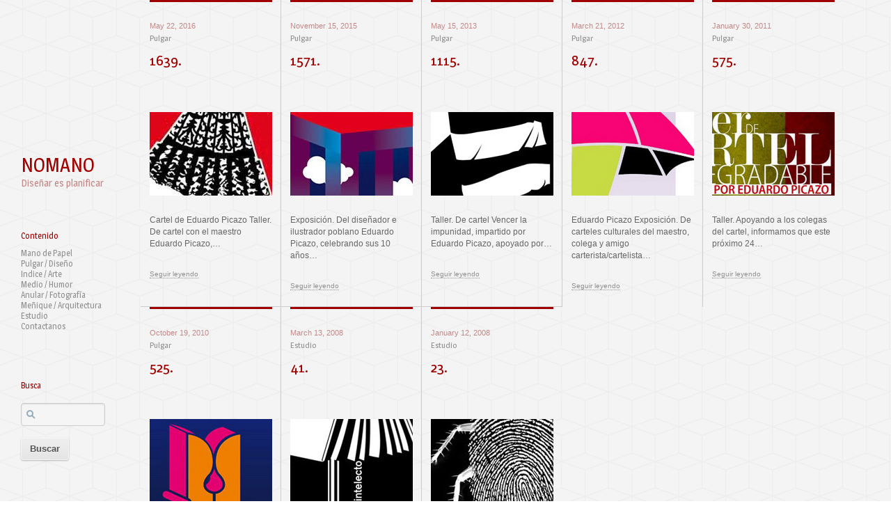

--- FILE ---
content_type: text/html; charset=UTF-8
request_url: http://www.manodepapel.com/blog/?tag=eduardo-picazo
body_size: 8259
content:
<!DOCTYPE HTML>
<html>
<script>
  (function(i,s,o,g,r,a,m){i['GoogleAnalyticsObject']=r;i[r]=i[r]||function(){
  (i[r].q=i[r].q||[]).push(arguments)},i[r].l=1*new Date();a=s.createElement(o),
  m=s.getElementsByTagName(o)[0];a.async=1;a.src=g;m.parentNode.insertBefore(a,m)
  })(window,document,'script','//www.google-analytics.com/analytics.js','ga');

  ga('create', 'UA-47019723-1', 'manodepapel.com');
  ga('send', 'pageview');

</script>
<head>
	<!--[if ie]><meta http-equiv="X-UA-Compatible" content="IE=edge,chrome=1"><![endif]-->
	<meta charset="UTF-8">
	<meta name="description" content="">  
	<meta name="keywords" content="" />
	<meta name="author" content="Galgario">  
	<meta name="viewport" content="width=device-width, initial-scale=1">
	<title>NOMANO | Diseñar es planificar  &raquo; Eduardo Picazo</title>
	<link rel="profile" href="http://gmpg.org/xfn/11" />
	
	<!-- Favicon -->
		<link rel="shortcut icon" href="http://www.manodepapel.com/blog/wp-content/uploads/2013/06/faviconmanodepapelcopy.png" />
		<link rel="apple-touch-icon-precomposed" href="http://www.manodepapel.com/blog/wp-content/themes/gridone/apple-touch-icon.png" />
	
	<!-- Stylesheets -->
	<link rel="stylesheet" href="http://www.manodepapel.com/blog/wp-content/themes/gridone/style.css" type="text/css" media="screen" />
	<link rel="stylesheet" href="http://www.manodepapel.com/blog/wp-content/themes/gridone/themes/blue-independent.css" type="text/css" media="screen" />
	<link rel="stylesheet" href="http://www.manodepapel.com/blog/wp-content/themes/gridone/styles/isotope.css" type="text/css" media="screen" />
	<link rel="stylesheet" href="http://www.manodepapel.com/blog/wp-content/themes/gridone/styles/fonts.php?first=magra&amp;second=helvetica" type="text/css" media="screen" />
	
	<!-- RSS & Pingbacks -->
	<link rel="alternate" type="application/rss+xml" title="NOMANO RSS Feed" href="http://www.manodepapel.com/blog/?feed=rss2" />
	<link rel="pingback" href="http://www.manodepapel.com/blog/xmlrpc.php" />
	
	<script type="text/javascript">
		var templateDir = "http://www.manodepapel.com/blog/wp-content/themes/gridone/themes/blue-independent";
	</script>
	
	<meta name='robots' content='max-image-preview:large' />
<link rel='dns-prefetch' href='//platform-api.sharethis.com' />
<link rel="alternate" type="application/rss+xml" title="NOMANO &raquo; Eduardo Picazo Tag Feed" href="http://www.manodepapel.com/blog/?feed=rss2&#038;tag=eduardo-picazo" />
<style id='wp-img-auto-sizes-contain-inline-css' type='text/css'>
img:is([sizes=auto i],[sizes^="auto," i]){contain-intrinsic-size:3000px 1500px}
/*# sourceURL=wp-img-auto-sizes-contain-inline-css */
</style>
<style id='wp-emoji-styles-inline-css' type='text/css'>

	img.wp-smiley, img.emoji {
		display: inline !important;
		border: none !important;
		box-shadow: none !important;
		height: 1em !important;
		width: 1em !important;
		margin: 0 0.07em !important;
		vertical-align: -0.1em !important;
		background: none !important;
		padding: 0 !important;
	}
/*# sourceURL=wp-emoji-styles-inline-css */
</style>
<style id='wp-block-library-inline-css' type='text/css'>
:root{--wp-block-synced-color:#7a00df;--wp-block-synced-color--rgb:122,0,223;--wp-bound-block-color:var(--wp-block-synced-color);--wp-editor-canvas-background:#ddd;--wp-admin-theme-color:#007cba;--wp-admin-theme-color--rgb:0,124,186;--wp-admin-theme-color-darker-10:#006ba1;--wp-admin-theme-color-darker-10--rgb:0,107,160.5;--wp-admin-theme-color-darker-20:#005a87;--wp-admin-theme-color-darker-20--rgb:0,90,135;--wp-admin-border-width-focus:2px}@media (min-resolution:192dpi){:root{--wp-admin-border-width-focus:1.5px}}.wp-element-button{cursor:pointer}:root .has-very-light-gray-background-color{background-color:#eee}:root .has-very-dark-gray-background-color{background-color:#313131}:root .has-very-light-gray-color{color:#eee}:root .has-very-dark-gray-color{color:#313131}:root .has-vivid-green-cyan-to-vivid-cyan-blue-gradient-background{background:linear-gradient(135deg,#00d084,#0693e3)}:root .has-purple-crush-gradient-background{background:linear-gradient(135deg,#34e2e4,#4721fb 50%,#ab1dfe)}:root .has-hazy-dawn-gradient-background{background:linear-gradient(135deg,#faaca8,#dad0ec)}:root .has-subdued-olive-gradient-background{background:linear-gradient(135deg,#fafae1,#67a671)}:root .has-atomic-cream-gradient-background{background:linear-gradient(135deg,#fdd79a,#004a59)}:root .has-nightshade-gradient-background{background:linear-gradient(135deg,#330968,#31cdcf)}:root .has-midnight-gradient-background{background:linear-gradient(135deg,#020381,#2874fc)}:root{--wp--preset--font-size--normal:16px;--wp--preset--font-size--huge:42px}.has-regular-font-size{font-size:1em}.has-larger-font-size{font-size:2.625em}.has-normal-font-size{font-size:var(--wp--preset--font-size--normal)}.has-huge-font-size{font-size:var(--wp--preset--font-size--huge)}.has-text-align-center{text-align:center}.has-text-align-left{text-align:left}.has-text-align-right{text-align:right}.has-fit-text{white-space:nowrap!important}#end-resizable-editor-section{display:none}.aligncenter{clear:both}.items-justified-left{justify-content:flex-start}.items-justified-center{justify-content:center}.items-justified-right{justify-content:flex-end}.items-justified-space-between{justify-content:space-between}.screen-reader-text{border:0;clip-path:inset(50%);height:1px;margin:-1px;overflow:hidden;padding:0;position:absolute;width:1px;word-wrap:normal!important}.screen-reader-text:focus{background-color:#ddd;clip-path:none;color:#444;display:block;font-size:1em;height:auto;left:5px;line-height:normal;padding:15px 23px 14px;text-decoration:none;top:5px;width:auto;z-index:100000}html :where(.has-border-color){border-style:solid}html :where([style*=border-top-color]){border-top-style:solid}html :where([style*=border-right-color]){border-right-style:solid}html :where([style*=border-bottom-color]){border-bottom-style:solid}html :where([style*=border-left-color]){border-left-style:solid}html :where([style*=border-width]){border-style:solid}html :where([style*=border-top-width]){border-top-style:solid}html :where([style*=border-right-width]){border-right-style:solid}html :where([style*=border-bottom-width]){border-bottom-style:solid}html :where([style*=border-left-width]){border-left-style:solid}html :where(img[class*=wp-image-]){height:auto;max-width:100%}:where(figure){margin:0 0 1em}html :where(.is-position-sticky){--wp-admin--admin-bar--position-offset:var(--wp-admin--admin-bar--height,0px)}@media screen and (max-width:600px){html :where(.is-position-sticky){--wp-admin--admin-bar--position-offset:0px}}

/*# sourceURL=wp-block-library-inline-css */
</style><style id='global-styles-inline-css' type='text/css'>
:root{--wp--preset--aspect-ratio--square: 1;--wp--preset--aspect-ratio--4-3: 4/3;--wp--preset--aspect-ratio--3-4: 3/4;--wp--preset--aspect-ratio--3-2: 3/2;--wp--preset--aspect-ratio--2-3: 2/3;--wp--preset--aspect-ratio--16-9: 16/9;--wp--preset--aspect-ratio--9-16: 9/16;--wp--preset--color--black: #000000;--wp--preset--color--cyan-bluish-gray: #abb8c3;--wp--preset--color--white: #ffffff;--wp--preset--color--pale-pink: #f78da7;--wp--preset--color--vivid-red: #cf2e2e;--wp--preset--color--luminous-vivid-orange: #ff6900;--wp--preset--color--luminous-vivid-amber: #fcb900;--wp--preset--color--light-green-cyan: #7bdcb5;--wp--preset--color--vivid-green-cyan: #00d084;--wp--preset--color--pale-cyan-blue: #8ed1fc;--wp--preset--color--vivid-cyan-blue: #0693e3;--wp--preset--color--vivid-purple: #9b51e0;--wp--preset--gradient--vivid-cyan-blue-to-vivid-purple: linear-gradient(135deg,rgb(6,147,227) 0%,rgb(155,81,224) 100%);--wp--preset--gradient--light-green-cyan-to-vivid-green-cyan: linear-gradient(135deg,rgb(122,220,180) 0%,rgb(0,208,130) 100%);--wp--preset--gradient--luminous-vivid-amber-to-luminous-vivid-orange: linear-gradient(135deg,rgb(252,185,0) 0%,rgb(255,105,0) 100%);--wp--preset--gradient--luminous-vivid-orange-to-vivid-red: linear-gradient(135deg,rgb(255,105,0) 0%,rgb(207,46,46) 100%);--wp--preset--gradient--very-light-gray-to-cyan-bluish-gray: linear-gradient(135deg,rgb(238,238,238) 0%,rgb(169,184,195) 100%);--wp--preset--gradient--cool-to-warm-spectrum: linear-gradient(135deg,rgb(74,234,220) 0%,rgb(151,120,209) 20%,rgb(207,42,186) 40%,rgb(238,44,130) 60%,rgb(251,105,98) 80%,rgb(254,248,76) 100%);--wp--preset--gradient--blush-light-purple: linear-gradient(135deg,rgb(255,206,236) 0%,rgb(152,150,240) 100%);--wp--preset--gradient--blush-bordeaux: linear-gradient(135deg,rgb(254,205,165) 0%,rgb(254,45,45) 50%,rgb(107,0,62) 100%);--wp--preset--gradient--luminous-dusk: linear-gradient(135deg,rgb(255,203,112) 0%,rgb(199,81,192) 50%,rgb(65,88,208) 100%);--wp--preset--gradient--pale-ocean: linear-gradient(135deg,rgb(255,245,203) 0%,rgb(182,227,212) 50%,rgb(51,167,181) 100%);--wp--preset--gradient--electric-grass: linear-gradient(135deg,rgb(202,248,128) 0%,rgb(113,206,126) 100%);--wp--preset--gradient--midnight: linear-gradient(135deg,rgb(2,3,129) 0%,rgb(40,116,252) 100%);--wp--preset--font-size--small: 13px;--wp--preset--font-size--medium: 20px;--wp--preset--font-size--large: 36px;--wp--preset--font-size--x-large: 42px;--wp--preset--spacing--20: 0.44rem;--wp--preset--spacing--30: 0.67rem;--wp--preset--spacing--40: 1rem;--wp--preset--spacing--50: 1.5rem;--wp--preset--spacing--60: 2.25rem;--wp--preset--spacing--70: 3.38rem;--wp--preset--spacing--80: 5.06rem;--wp--preset--shadow--natural: 6px 6px 9px rgba(0, 0, 0, 0.2);--wp--preset--shadow--deep: 12px 12px 50px rgba(0, 0, 0, 0.4);--wp--preset--shadow--sharp: 6px 6px 0px rgba(0, 0, 0, 0.2);--wp--preset--shadow--outlined: 6px 6px 0px -3px rgb(255, 255, 255), 6px 6px rgb(0, 0, 0);--wp--preset--shadow--crisp: 6px 6px 0px rgb(0, 0, 0);}:where(.is-layout-flex){gap: 0.5em;}:where(.is-layout-grid){gap: 0.5em;}body .is-layout-flex{display: flex;}.is-layout-flex{flex-wrap: wrap;align-items: center;}.is-layout-flex > :is(*, div){margin: 0;}body .is-layout-grid{display: grid;}.is-layout-grid > :is(*, div){margin: 0;}:where(.wp-block-columns.is-layout-flex){gap: 2em;}:where(.wp-block-columns.is-layout-grid){gap: 2em;}:where(.wp-block-post-template.is-layout-flex){gap: 1.25em;}:where(.wp-block-post-template.is-layout-grid){gap: 1.25em;}.has-black-color{color: var(--wp--preset--color--black) !important;}.has-cyan-bluish-gray-color{color: var(--wp--preset--color--cyan-bluish-gray) !important;}.has-white-color{color: var(--wp--preset--color--white) !important;}.has-pale-pink-color{color: var(--wp--preset--color--pale-pink) !important;}.has-vivid-red-color{color: var(--wp--preset--color--vivid-red) !important;}.has-luminous-vivid-orange-color{color: var(--wp--preset--color--luminous-vivid-orange) !important;}.has-luminous-vivid-amber-color{color: var(--wp--preset--color--luminous-vivid-amber) !important;}.has-light-green-cyan-color{color: var(--wp--preset--color--light-green-cyan) !important;}.has-vivid-green-cyan-color{color: var(--wp--preset--color--vivid-green-cyan) !important;}.has-pale-cyan-blue-color{color: var(--wp--preset--color--pale-cyan-blue) !important;}.has-vivid-cyan-blue-color{color: var(--wp--preset--color--vivid-cyan-blue) !important;}.has-vivid-purple-color{color: var(--wp--preset--color--vivid-purple) !important;}.has-black-background-color{background-color: var(--wp--preset--color--black) !important;}.has-cyan-bluish-gray-background-color{background-color: var(--wp--preset--color--cyan-bluish-gray) !important;}.has-white-background-color{background-color: var(--wp--preset--color--white) !important;}.has-pale-pink-background-color{background-color: var(--wp--preset--color--pale-pink) !important;}.has-vivid-red-background-color{background-color: var(--wp--preset--color--vivid-red) !important;}.has-luminous-vivid-orange-background-color{background-color: var(--wp--preset--color--luminous-vivid-orange) !important;}.has-luminous-vivid-amber-background-color{background-color: var(--wp--preset--color--luminous-vivid-amber) !important;}.has-light-green-cyan-background-color{background-color: var(--wp--preset--color--light-green-cyan) !important;}.has-vivid-green-cyan-background-color{background-color: var(--wp--preset--color--vivid-green-cyan) !important;}.has-pale-cyan-blue-background-color{background-color: var(--wp--preset--color--pale-cyan-blue) !important;}.has-vivid-cyan-blue-background-color{background-color: var(--wp--preset--color--vivid-cyan-blue) !important;}.has-vivid-purple-background-color{background-color: var(--wp--preset--color--vivid-purple) !important;}.has-black-border-color{border-color: var(--wp--preset--color--black) !important;}.has-cyan-bluish-gray-border-color{border-color: var(--wp--preset--color--cyan-bluish-gray) !important;}.has-white-border-color{border-color: var(--wp--preset--color--white) !important;}.has-pale-pink-border-color{border-color: var(--wp--preset--color--pale-pink) !important;}.has-vivid-red-border-color{border-color: var(--wp--preset--color--vivid-red) !important;}.has-luminous-vivid-orange-border-color{border-color: var(--wp--preset--color--luminous-vivid-orange) !important;}.has-luminous-vivid-amber-border-color{border-color: var(--wp--preset--color--luminous-vivid-amber) !important;}.has-light-green-cyan-border-color{border-color: var(--wp--preset--color--light-green-cyan) !important;}.has-vivid-green-cyan-border-color{border-color: var(--wp--preset--color--vivid-green-cyan) !important;}.has-pale-cyan-blue-border-color{border-color: var(--wp--preset--color--pale-cyan-blue) !important;}.has-vivid-cyan-blue-border-color{border-color: var(--wp--preset--color--vivid-cyan-blue) !important;}.has-vivid-purple-border-color{border-color: var(--wp--preset--color--vivid-purple) !important;}.has-vivid-cyan-blue-to-vivid-purple-gradient-background{background: var(--wp--preset--gradient--vivid-cyan-blue-to-vivid-purple) !important;}.has-light-green-cyan-to-vivid-green-cyan-gradient-background{background: var(--wp--preset--gradient--light-green-cyan-to-vivid-green-cyan) !important;}.has-luminous-vivid-amber-to-luminous-vivid-orange-gradient-background{background: var(--wp--preset--gradient--luminous-vivid-amber-to-luminous-vivid-orange) !important;}.has-luminous-vivid-orange-to-vivid-red-gradient-background{background: var(--wp--preset--gradient--luminous-vivid-orange-to-vivid-red) !important;}.has-very-light-gray-to-cyan-bluish-gray-gradient-background{background: var(--wp--preset--gradient--very-light-gray-to-cyan-bluish-gray) !important;}.has-cool-to-warm-spectrum-gradient-background{background: var(--wp--preset--gradient--cool-to-warm-spectrum) !important;}.has-blush-light-purple-gradient-background{background: var(--wp--preset--gradient--blush-light-purple) !important;}.has-blush-bordeaux-gradient-background{background: var(--wp--preset--gradient--blush-bordeaux) !important;}.has-luminous-dusk-gradient-background{background: var(--wp--preset--gradient--luminous-dusk) !important;}.has-pale-ocean-gradient-background{background: var(--wp--preset--gradient--pale-ocean) !important;}.has-electric-grass-gradient-background{background: var(--wp--preset--gradient--electric-grass) !important;}.has-midnight-gradient-background{background: var(--wp--preset--gradient--midnight) !important;}.has-small-font-size{font-size: var(--wp--preset--font-size--small) !important;}.has-medium-font-size{font-size: var(--wp--preset--font-size--medium) !important;}.has-large-font-size{font-size: var(--wp--preset--font-size--large) !important;}.has-x-large-font-size{font-size: var(--wp--preset--font-size--x-large) !important;}
/*# sourceURL=global-styles-inline-css */
</style>

<style id='classic-theme-styles-inline-css' type='text/css'>
/*! This file is auto-generated */
.wp-block-button__link{color:#fff;background-color:#32373c;border-radius:9999px;box-shadow:none;text-decoration:none;padding:calc(.667em + 2px) calc(1.333em + 2px);font-size:1.125em}.wp-block-file__button{background:#32373c;color:#fff;text-decoration:none}
/*# sourceURL=/wp-includes/css/classic-themes.min.css */
</style>
<link rel='stylesheet' id='contact-form-7-css' href='http://www.manodepapel.com/blog/wp-content/plugins/contact-form-7/includes/css/styles.css?ver=6.1.4' type='text/css' media='all' />
<script type="text/javascript" src="http://www.manodepapel.com/blog/wp-includes/js/jquery/jquery.min.js?ver=3.7.1" id="jquery-core-js"></script>
<script type="text/javascript" src="http://www.manodepapel.com/blog/wp-includes/js/jquery/jquery-migrate.min.js?ver=3.4.1" id="jquery-migrate-js"></script>
<script type="text/javascript" src="http://www.manodepapel.com/blog/wp-content/themes/gridone/include/jquery.galgario.js?ver=6.9" id="galgario-js"></script>
<script type="text/javascript" src="http://www.manodepapel.com/blog/wp-content/themes/gridone/include/jquery.isotope.min.js?ver=6.9" id="isotope-js"></script>
<script type="text/javascript" src="http://www.manodepapel.com/blog/wp-content/themes/gridone/include/jquery.slides.min.js?ver=6.9" id="slides-js"></script>
<script type="text/javascript" src="http://www.manodepapel.com/blog/wp-content/themes/gridone/include/jquery.grayscale.js?ver=6.9" id="grayscale-js"></script>
<script type="text/javascript" src="http://www.manodepapel.com/blog/wp-content/themes/gridone/include/jquery.bgpos.js?ver=6.9" id="bgposition-js"></script>
<script type="text/javascript" src="http://www.manodepapel.com/blog/wp-content/themes/gridone/include/jquery.ui.totop.js?ver=6.9" id="totop-js"></script>
<script type="text/javascript" src="http://www.manodepapel.com/blog/wp-content/themes/gridone/include/jquery.validate.min.js?ver=6.9" id="validate-js"></script>
<script type="text/javascript" src="//platform-api.sharethis.com/js/sharethis.js#source=googleanalytics-wordpress#product=ga&amp;property=6091a025ccbbe50012c02af8" id="googleanalytics-platform-sharethis-js"></script>
<link rel="https://api.w.org/" href="http://www.manodepapel.com/blog/index.php?rest_route=/" /><link rel="alternate" title="JSON" type="application/json" href="http://www.manodepapel.com/blog/index.php?rest_route=/wp/v2/tags/47" /><link rel="EditURI" type="application/rsd+xml" title="RSD" href="http://www.manodepapel.com/blog/xmlrpc.php?rsd" />
<meta name="generator" content="WordPress 6.9" />
<script type="text/javascript" src="http://www.manodepapel.com/blog/wp-content/plugins/si-captcha-for-wordpress/captcha/si_captcha.js?ver=1769077710"></script>
<!-- begin SI CAPTCHA Anti-Spam - login/register form style -->
<style type="text/css">
.si_captcha_small { width:175px; height:45px; padding-top:10px; padding-bottom:10px; }
.si_captcha_large { width:250px; height:60px; padding-top:10px; padding-bottom:10px; }
img#si_image_com { border-style:none; margin:0; padding-right:5px; float:left; }
img#si_image_reg { border-style:none; margin:0; padding-right:5px; float:left; }
img#si_image_log { border-style:none; margin:0; padding-right:5px; float:left; }
img#si_image_side_login { border-style:none; margin:0; padding-right:5px; float:left; }
img#si_image_checkout { border-style:none; margin:0; padding-right:5px; float:left; }
img#si_image_jetpack { border-style:none; margin:0; padding-right:5px; float:left; }
img#si_image_bbpress_topic { border-style:none; margin:0; padding-right:5px; float:left; }
.si_captcha_refresh { border-style:none; margin:0; vertical-align:bottom; }
div#si_captcha_input { display:block; padding-top:15px; padding-bottom:5px; }
label#si_captcha_code_label { margin:0; }
input#si_captcha_code_input { width:65px; }
p#si_captcha_code_p { clear: left; padding-top:10px; }
.si-captcha-jetpack-error { color:#DC3232; }
</style>
<!-- end SI CAPTCHA Anti-Spam - login/register form style -->
	
	<!--[if lt IE 9]>
	<script src="http://css3-mediaqueries-js.googlecode.com/svn/trunk/css3-mediaqueries.js"></script>
	<![endif]-->
	
	
</head>
<body class="archive tag tag-eduardo-picazo tag-47 wp-theme-gridone" id="static">
<div class="sidebar-left">
	<a href="http://www.manodepapel.com/blog" title="NOMANO" id="logo-link">
		NOMANO	</a>
	<h2>Diseñar es planificar</h2>
	<h4>Contenido</h4>
	<a href="#" title="Contenido" class="sidebar-menu-icon"></a>
	<div class="sidebar-menu"><ul id="menu-contenido" class="menu"><li id="menu-item-5988" class="menu-item menu-item-type-post_type menu-item-object-page menu-item-home menu-item-5988"><a href="http://www.manodepapel.com/blog/">Mano de Papel</a></li>
<li id="menu-item-5989" class="menu-item menu-item-type-taxonomy menu-item-object-category menu-item-5989"><a href="http://www.manodepapel.com/blog/?cat=1">Pulgar / Diseño</a></li>
<li id="menu-item-5990" class="menu-item menu-item-type-taxonomy menu-item-object-category menu-item-5990"><a href="http://www.manodepapel.com/blog/?cat=3">Indice / Arte</a></li>
<li id="menu-item-5992" class="menu-item menu-item-type-taxonomy menu-item-object-category menu-item-5992"><a href="http://www.manodepapel.com/blog/?cat=4">Medio / Humor</a></li>
<li id="menu-item-5993" class="menu-item menu-item-type-taxonomy menu-item-object-category menu-item-5993"><a href="http://www.manodepapel.com/blog/?cat=5">Anular / Fotografía</a></li>
<li id="menu-item-5994" class="menu-item menu-item-type-taxonomy menu-item-object-category menu-item-5994"><a href="http://www.manodepapel.com/blog/?cat=6">Meñique / Arquitectura</a></li>
<li id="menu-item-8610" class="menu-item menu-item-type-taxonomy menu-item-object-category menu-item-8610"><a href="http://www.manodepapel.com/blog/?cat=7">Estudio</a></li>
<li id="menu-item-5987" class="menu-item menu-item-type-post_type menu-item-object-page menu-item-5987"><a href="http://www.manodepapel.com/blog/?page_id=1836">Contactanos</a></li>
</ul></div>	<h4>Busca</h4>
 	<div class="widget_search-left">
 		<form role="search" method="get" id="searchform" action="http://www.manodepapel.com/blog/" >
		<input type="text" value="" name="s" id="s" />
		<input type="submit" id="searchsubmit" value="Buscar" />
		</form>
	</div> 
		<ul id="social"><li><a href="http://www.facebook.com/pages/Estudio-Mano-de-Papel/107987745935987" title="facebook" target="_blank" id="facebook-link"></a></li><li><a href="http://www.flickr.com/photos/manos_si_2/" title="flickr" target="_blank" id="flickr-link"></a></li><li><a href="http://twitter.com/#!/SantiagoSolisM" title="twitter" target="_blank" id="twitter-link"></a></li></ul>	<div class="footer">
		&copy; Copyright 2026 <a href="http://www.manodepapel.com/blog">NOMANO</a>.
	</div>
</div><div id="main" class="hfeed">
	<div id="post-11502" class="glg_item post-11502 post type-post status-publish format-standard has-post-thumbnail hentry category-diseno tag-cartel tag-diseno-2 tag-eduardo-picazo tag-trazo-lab">
	<span class="date">May 22, 2016</span>
 	<span class="categories">
 	<a href="http://www.manodepapel.com/blog/?cat=1" rel="category">Pulgar</a> 	</span>
 	 	<h1 class="entry-title"><a href="http://www.manodepapel.com/blog/?p=11502" title="1639." rel="bookmark">1639.</a></h1>
 	<span class="thumb">
 	 	<a href="http://www.manodepapel.com/blog/?p=11502" title="1639." rel="bookmark">
	<img src="http://www.manodepapel.com/blog/wp-content/plugins/lazy-load/images/1x1.trans.gif" data-lazy-src="http://www.manodepapel.com/blog/wp-content/uploads/2016/05/picazo22-176x120.jpg" width="176" height="120" class="attachment-blog size-blog wp-post-image" alt decoding="async"><noscript><img width="176" height="120" src="http://www.manodepapel.com/blog/wp-content/uploads/2016/05/picazo22-176x120.jpg" class="attachment-blog size-blog wp-post-image" alt="" decoding="async" /></noscript>	</a>
		</span>
	<p>Cartel de Eduardo Picazo Taller. De cartel con el maestro Eduardo Picazo,&#8230;</p>
<p><a href="http://www.manodepapel.com/blog/?p=11502" class="more">Seguir leyendo</a></p>
	 </div><div id="post-11122" class="glg_item post-11122 post type-post status-publish format-standard has-post-thumbnail hentry category-diseno tag-cartel tag-diseno-2 tag-eduardo-picazo">
	<span class="date">November 15, 2015</span>
 	<span class="categories">
 	<a href="http://www.manodepapel.com/blog/?cat=1" rel="category">Pulgar</a> 	</span>
 	 	<h1 class="entry-title"><a href="http://www.manodepapel.com/blog/?p=11122" title="1571." rel="bookmark">1571.</a></h1>
 	<span class="thumb">
 	 	<a href="http://www.manodepapel.com/blog/?p=11122" title="1571." rel="bookmark">
	<img src="http://www.manodepapel.com/blog/wp-content/plugins/lazy-load/images/1x1.trans.gif" data-lazy-src="http://www.manodepapel.com/blog/wp-content/uploads/2015/11/picaso21-176x120.jpg" width="176" height="120" class="attachment-blog size-blog wp-post-image" alt decoding="async"><noscript><img width="176" height="120" src="http://www.manodepapel.com/blog/wp-content/uploads/2015/11/picaso21-176x120.jpg" class="attachment-blog size-blog wp-post-image" alt="" decoding="async" /></noscript>	</a>
		</span>
	<p>Exposición. Del diseñador e ilustrador poblano Eduardo Picazo, celebrando sus 10 años&#8230;</p>
<p><a href="http://www.manodepapel.com/blog/?p=11122" class="more">Seguir leyendo</a></p>
	 </div><div id="post-8466" class="glg_item post-8466 post type-post status-publish format-standard has-post-thumbnail hentry category-diseno tag-cartel tag-diseno-2 tag-eduardo-picazo tag-escucha-mi-voz">
	<span class="date">May 15, 2013</span>
 	<span class="categories">
 	<a href="http://www.manodepapel.com/blog/?cat=1" rel="category">Pulgar</a> 	</span>
 	 	<h1 class="entry-title"><a href="http://www.manodepapel.com/blog/?p=8466" title="1115." rel="bookmark">1115.</a></h1>
 	<span class="thumb">
 	 	<a href="http://www.manodepapel.com/blog/?p=8466" title="1115." rel="bookmark">
	<img src="http://www.manodepapel.com/blog/wp-content/plugins/lazy-load/images/1x1.trans.gif" data-lazy-src="http://www.manodepapel.com/blog/wp-content/uploads/2013/05/picazo.jpg" width="176" height="120" class="attachment-blog size-blog wp-post-image" alt decoding="async"><noscript><img width="176" height="120" src="http://www.manodepapel.com/blog/wp-content/uploads/2013/05/picazo.jpg" class="attachment-blog size-blog wp-post-image" alt="" decoding="async" /></noscript>	</a>
		</span>
	<p>Taller. De cartel Vencer la impunidad, impartido por Eduardo Picazo, apoyado por&#8230;</p>
<p><a href="http://www.manodepapel.com/blog/?p=8466" class="more">Seguir leyendo</a></p>
	 </div><div id="post-4626" class="glg_item post-4626 post type-post status-publish format-standard has-post-thumbnail hentry category-diseno tag-cartel tag-diseno-2 tag-eduardo-picazo">
	<span class="date">March 21, 2012</span>
 	<span class="categories">
 	<a href="http://www.manodepapel.com/blog/?cat=1" rel="category">Pulgar</a> 	</span>
 	 	<h1 class="entry-title"><a href="http://www.manodepapel.com/blog/?p=4626" title="847." rel="bookmark">847.</a></h1>
 	<span class="thumb">
 	 	<a href="http://www.manodepapel.com/blog/?p=4626" title="847." rel="bookmark">
	<img src="http://www.manodepapel.com/blog/wp-content/plugins/lazy-load/images/1x1.trans.gif" data-lazy-src="http://www.manodepapel.com/blog/wp-content/uploads/2012/08/847.jpg" width="176" height="120" class="attachment-blog size-blog wp-post-image" alt decoding="async" loading="lazy"><noscript><img width="176" height="120" src="http://www.manodepapel.com/blog/wp-content/uploads/2012/08/847.jpg" class="attachment-blog size-blog wp-post-image" alt="" decoding="async" loading="lazy" /></noscript>	</a>
		</span>
	<p>Eduardo Picazo Exposición. De carteles culturales del maestro, colega y amigo carterista/cartelista&#8230;</p>
<p><a href="http://www.manodepapel.com/blog/?p=4626" class="more">Seguir leyendo</a></p>
	 </div><div id="post-3029" class="glg_item post-3029 post type-post status-publish format-standard has-post-thumbnail hentry category-diseno tag-cartel tag-eduardo-picazo tag-taller">
	<span class="date">January 30, 2011</span>
 	<span class="categories">
 	<a href="http://www.manodepapel.com/blog/?cat=1" rel="category">Pulgar</a> 	</span>
 	 	<h1 class="entry-title"><a href="http://www.manodepapel.com/blog/?p=3029" title="575." rel="bookmark">575.</a></h1>
 	<span class="thumb">
 	 	<a href="http://www.manodepapel.com/blog/?p=3029" title="575." rel="bookmark">
	<img src="http://www.manodepapel.com/blog/wp-content/plugins/lazy-load/images/1x1.trans.gif" data-lazy-src="http://www.manodepapel.com/blog/wp-content/uploads/2011/03/575.jpg" width="176" height="120" class="attachment-blog size-blog wp-post-image" alt decoding="async" loading="lazy"><noscript><img width="176" height="120" src="http://www.manodepapel.com/blog/wp-content/uploads/2011/03/575.jpg" class="attachment-blog size-blog wp-post-image" alt="" decoding="async" loading="lazy" /></noscript>	</a>
		</span>
	<p>Taller. Apoyando a los colegas del cartel, informamos que este próximo 24&#8230;</p>
<p><a href="http://www.manodepapel.com/blog/?p=3029" class="more">Seguir leyendo</a></p>
	 </div><div id="post-2703" class="glg_item post-2703 post type-post status-publish format-standard has-post-thumbnail hentry category-diseno tag-carteles tag-eduardo-picazo tag-jose-manuel-morelos tag-musa">
	<span class="date">October 19, 2010</span>
 	<span class="categories">
 	<a href="http://www.manodepapel.com/blog/?cat=1" rel="category">Pulgar</a> 	</span>
 	 	<h1 class="entry-title"><a href="http://www.manodepapel.com/blog/?p=2703" title="525." rel="bookmark">525.</a></h1>
 	<span class="thumb">
 	 	<a href="http://www.manodepapel.com/blog/?p=2703" title="525." rel="bookmark">
	<img src="http://www.manodepapel.com/blog/wp-content/plugins/lazy-load/images/1x1.trans.gif" data-lazy-src="http://www.manodepapel.com/blog/wp-content/uploads/2010/12/525.jpg" width="176" height="120" class="attachment-blog size-blog wp-post-image" alt decoding="async" loading="lazy"><noscript><img width="176" height="120" src="http://www.manodepapel.com/blog/wp-content/uploads/2010/12/525.jpg" class="attachment-blog size-blog wp-post-image" alt="" decoding="async" loading="lazy" /></noscript>	</a>
		</span>
	<p>Exposición. Dos buenos amigos y colegas del cartel se presentan en dueto&#8230;</p>
<p><a href="http://www.manodepapel.com/blog/?p=2703" class="more">Seguir leyendo</a></p>
	 </div><div id="post-116" class="glg_item post-116 post type-post status-publish format-standard has-post-thumbnail hentry category-estudio tag-alejandro-magallanes tag-andres-ramirez-cuevas tag-cartel tag-eduardo-picazo tag-eric-olivares tag-jorge-garnica tag-obed-meza tag-paco-galvez tag-renato-aranda tag-santiago-robles">
	<span class="date">March 13, 2008</span>
 	<span class="categories">
 	<a href="http://www.manodepapel.com/blog/?cat=7" rel="category">Estudio</a> 	</span>
 	 	<h1 class="entry-title"><a href="http://www.manodepapel.com/blog/?p=116" title="41." rel="bookmark">41.</a></h1>
 	<span class="thumb">
 	 	<a href="http://www.manodepapel.com/blog/?p=116" title="41." rel="bookmark">
	<img src="http://www.manodepapel.com/blog/wp-content/plugins/lazy-load/images/1x1.trans.gif" data-lazy-src="http://www.manodepapel.com/blog/wp-content/uploads/2008/09/41.jpg" width="176" height="120" class="attachment-blog size-blog wp-post-image" alt decoding="async" loading="lazy"><noscript><img width="176" height="120" src="http://www.manodepapel.com/blog/wp-content/uploads/2008/09/41.jpg" class="attachment-blog size-blog wp-post-image" alt="" decoding="async" loading="lazy" /></noscript>	</a>
		</span>
	<p>Jorge Garnica Eduardo Picazo Santiago Robles Santiago Solís Los amigos del Coctel&#8230;</p>
<p><a href="http://www.manodepapel.com/blog/?p=116" class="more">Seguir leyendo</a></p>
	 </div><div id="post-60" class="glg_item post-60 post type-post status-publish format-standard has-post-thumbnail hentry category-estudio tag-cartel tag-eduardo-picazo tag-hector-gonzalez tag-icograda tag-jorge-garnica tag-literatura-en-el-cine tag-santiago-robles tag-santiago-solis">
	<span class="date">January 12, 2008</span>
 	<span class="categories">
 	<a href="http://www.manodepapel.com/blog/?cat=7" rel="category">Estudio</a> 	</span>
 	 	<h1 class="entry-title"><a href="http://www.manodepapel.com/blog/?p=60" title="23." rel="bookmark">23.</a></h1>
 	<span class="thumb">
 	 	<a href="http://www.manodepapel.com/blog/?p=60" title="23." rel="bookmark">
	<img src="http://www.manodepapel.com/blog/wp-content/plugins/lazy-load/images/1x1.trans.gif" data-lazy-src="http://www.manodepapel.com/blog/wp-content/uploads/2008/09/23.jpg" width="176" height="120" class="attachment-blog size-blog wp-post-image" alt decoding="async" loading="lazy"><noscript><img width="176" height="120" src="http://www.manodepapel.com/blog/wp-content/uploads/2008/09/23.jpg" class="attachment-blog size-blog wp-post-image" alt="" decoding="async" loading="lazy" /></noscript>	</a>
		</span>
	<p>Jorge Garnica Héctor González Eduardo Picazo Santiago Robles Mr. Mano Desde Cuba&#8230;</p>
<p><a href="http://www.manodepapel.com/blog/?p=60" class="more">Seguir leyendo</a></p>
	 </div></div>
<div class="footer">
	&copy; Copyright 2026 <a href="http://www.manodepapel.com/blog">NOMANO</a>.
</div>

<script type="text/javascript" src="http://www.manodepapel.com/blog/wp-includes/js/dist/hooks.min.js?ver=dd5603f07f9220ed27f1" id="wp-hooks-js"></script>
<script type="text/javascript" src="http://www.manodepapel.com/blog/wp-includes/js/dist/i18n.min.js?ver=c26c3dc7bed366793375" id="wp-i18n-js"></script>
<script type="text/javascript" id="wp-i18n-js-after">
/* <![CDATA[ */
wp.i18n.setLocaleData( { 'text direction\u0004ltr': [ 'ltr' ] } );
//# sourceURL=wp-i18n-js-after
/* ]]> */
</script>
<script type="text/javascript" src="http://www.manodepapel.com/blog/wp-content/plugins/contact-form-7/includes/swv/js/index.js?ver=6.1.4" id="swv-js"></script>
<script type="text/javascript" id="contact-form-7-js-before">
/* <![CDATA[ */
var wpcf7 = {
    "api": {
        "root": "http:\/\/www.manodepapel.com\/blog\/index.php?rest_route=\/",
        "namespace": "contact-form-7\/v1"
    }
};
//# sourceURL=contact-form-7-js-before
/* ]]> */
</script>
<script type="text/javascript" src="http://www.manodepapel.com/blog/wp-content/plugins/contact-form-7/includes/js/index.js?ver=6.1.4" id="contact-form-7-js"></script>
<script type="text/javascript" src="http://www.manodepapel.com/blog/wp-includes/js/imagesloaded.min.js?ver=5.0.0" id="imagesloaded-js"></script>
<script type="text/javascript" src="http://www.manodepapel.com/blog/wp-content/plugins/lazy-load/js/jquery.sonar.min.js?ver=0.6.1" id="jquery-sonar-js"></script>
<script type="text/javascript" src="http://www.manodepapel.com/blog/wp-content/plugins/lazy-load/js/lazy-load.js?ver=0.6.1" id="wpcom-lazy-load-images-js"></script>
<script id="wp-emoji-settings" type="application/json">
{"baseUrl":"https://s.w.org/images/core/emoji/17.0.2/72x72/","ext":".png","svgUrl":"https://s.w.org/images/core/emoji/17.0.2/svg/","svgExt":".svg","source":{"concatemoji":"http://www.manodepapel.com/blog/wp-includes/js/wp-emoji-release.min.js?ver=6.9"}}
</script>
<script type="module">
/* <![CDATA[ */
/*! This file is auto-generated */
const a=JSON.parse(document.getElementById("wp-emoji-settings").textContent),o=(window._wpemojiSettings=a,"wpEmojiSettingsSupports"),s=["flag","emoji"];function i(e){try{var t={supportTests:e,timestamp:(new Date).valueOf()};sessionStorage.setItem(o,JSON.stringify(t))}catch(e){}}function c(e,t,n){e.clearRect(0,0,e.canvas.width,e.canvas.height),e.fillText(t,0,0);t=new Uint32Array(e.getImageData(0,0,e.canvas.width,e.canvas.height).data);e.clearRect(0,0,e.canvas.width,e.canvas.height),e.fillText(n,0,0);const a=new Uint32Array(e.getImageData(0,0,e.canvas.width,e.canvas.height).data);return t.every((e,t)=>e===a[t])}function p(e,t){e.clearRect(0,0,e.canvas.width,e.canvas.height),e.fillText(t,0,0);var n=e.getImageData(16,16,1,1);for(let e=0;e<n.data.length;e++)if(0!==n.data[e])return!1;return!0}function u(e,t,n,a){switch(t){case"flag":return n(e,"\ud83c\udff3\ufe0f\u200d\u26a7\ufe0f","\ud83c\udff3\ufe0f\u200b\u26a7\ufe0f")?!1:!n(e,"\ud83c\udde8\ud83c\uddf6","\ud83c\udde8\u200b\ud83c\uddf6")&&!n(e,"\ud83c\udff4\udb40\udc67\udb40\udc62\udb40\udc65\udb40\udc6e\udb40\udc67\udb40\udc7f","\ud83c\udff4\u200b\udb40\udc67\u200b\udb40\udc62\u200b\udb40\udc65\u200b\udb40\udc6e\u200b\udb40\udc67\u200b\udb40\udc7f");case"emoji":return!a(e,"\ud83e\u1fac8")}return!1}function f(e,t,n,a){let r;const o=(r="undefined"!=typeof WorkerGlobalScope&&self instanceof WorkerGlobalScope?new OffscreenCanvas(300,150):document.createElement("canvas")).getContext("2d",{willReadFrequently:!0}),s=(o.textBaseline="top",o.font="600 32px Arial",{});return e.forEach(e=>{s[e]=t(o,e,n,a)}),s}function r(e){var t=document.createElement("script");t.src=e,t.defer=!0,document.head.appendChild(t)}a.supports={everything:!0,everythingExceptFlag:!0},new Promise(t=>{let n=function(){try{var e=JSON.parse(sessionStorage.getItem(o));if("object"==typeof e&&"number"==typeof e.timestamp&&(new Date).valueOf()<e.timestamp+604800&&"object"==typeof e.supportTests)return e.supportTests}catch(e){}return null}();if(!n){if("undefined"!=typeof Worker&&"undefined"!=typeof OffscreenCanvas&&"undefined"!=typeof URL&&URL.createObjectURL&&"undefined"!=typeof Blob)try{var e="postMessage("+f.toString()+"("+[JSON.stringify(s),u.toString(),c.toString(),p.toString()].join(",")+"));",a=new Blob([e],{type:"text/javascript"});const r=new Worker(URL.createObjectURL(a),{name:"wpTestEmojiSupports"});return void(r.onmessage=e=>{i(n=e.data),r.terminate(),t(n)})}catch(e){}i(n=f(s,u,c,p))}t(n)}).then(e=>{for(const n in e)a.supports[n]=e[n],a.supports.everything=a.supports.everything&&a.supports[n],"flag"!==n&&(a.supports.everythingExceptFlag=a.supports.everythingExceptFlag&&a.supports[n]);var t;a.supports.everythingExceptFlag=a.supports.everythingExceptFlag&&!a.supports.flag,a.supports.everything||((t=a.source||{}).concatemoji?r(t.concatemoji):t.wpemoji&&t.twemoji&&(r(t.twemoji),r(t.wpemoji)))});
//# sourceURL=http://www.manodepapel.com/blog/wp-includes/js/wp-emoji-loader.min.js
/* ]]> */
</script>

</body>

</html>

--- FILE ---
content_type: text/css
request_url: http://www.manodepapel.com/blog/wp-content/themes/gridone/style.css
body_size: 2994
content:
/*-----------------------------------------------------------------------------------
	
	Theme Name: Gridone
	Theme URI: http://www.tomatolabs.com
	Description: A big, bold, beautiful, portfolio theme for creatives.
	Author: Tomatolabs
	Author URI: http://www.tomatolabs.com
	License: GNU General Public License version 3.0
	License URI: http://www.gnu.org/licenses/gpl-3.0.html
	Version: 1.0
	
	Designed & Handcrafted by Nicola Pagani and Emanuele Zenoni for tomatolabs.com
	All files, unless otherwise stated, are released under the GNU General Public License
	
	version 3.0 (http://www.gnu.org/licenses/gpl-3.0.html)

-----------------------------------------------------------------------------------*/
* {
	border: 0px;
	margin: 0px;
	padding: 0px;
}

html {
	height:100%;
}

body {
	height:100%;
	font-size: 11.5px;
}

.sidebar-left, .sidebar-right {
	width: 172px;
    padding: 220px 0 0 30px;
    font-size: 12px;
    position: absolute;
}

.sidebar-left {
	left: 0px;
}

#fixed .sidebar-left {
	height: 100%;
	position: fixed;
}

.sidebar-right {
	height: auto !important;
    height: 200px;
    min-height: 200px;
	position: static;
	display: inline-block;
    zoom: 1;
    *display: inline;
    vertical-align: top;
    padding: 30px 0 0 13px;
}

.page .sidebar-right {
	padding: 300px 0 0 13px;
}

.sidebar-left .widget, .sidebar-right .widget, .sidebar-menu, .widget_search-left, #filters {
	margin: 0 0 40px;
	padding: 0 0 30px;
}

#main {
	margin: 0 0 0 202px;
	padding: 0 0 147px;
	display: block;
	vertical-align: top;
}

#loading {
	width: 16px;
	margin: 0px auto;
	padding: 50px 0;
}

.box {
	display: none;
}

.single #main, #inner-header {
	width: 1010px;
}

#inner {
	width: 795px;
	display: inline-block;
    zoom: 1;
    *display: inline;
    vertical-align: top;
    padding: 30px 0 0 13px;
}

.page #inner, .error404 #inner, .search #inner {
	padding: 74px 0 0 13px;
}

.page #inner #entry-sidebar {
	width: 378px;
	padding: 0 13px 0 0;
}

#entry-content, #entry-sidebar, .page #inner-content {
	width: 176px;
	height: auto !important;
    height: 200px;
    min-height: 200px;
    padding: 0 13px 0 0;
    display: inline-block;
    zoom: 1;
    *display: inline;
    vertical-align: top;
    line-height: 1.5;
}

.single-post #entry-content, .page #inner-content {
	width: 378px;
	padding: 0 13px 0 0;
}

#entry-sidebar {
	width: 580px;
	padding: 0 13px;
}

.single-post #entry-sidebar {
	width: 378px;
}

.type-post, .type-portfolio, .search-results .type-page {
	padding: 0px 13px 13px;
}

.type-post, .search-results .type-page {
	width: 176px;
	height: 428px;
    display: inline-block;
    zoom: 1;
    *display: inline;
    vertical-align: top;
}

.type-portfolio.size0 {
	width: 176px;
	height: 281px;
}

.type-portfolio.size1 {
	width: 176px;
	height: 428px;
}

.type-portfolio.size2 {
	width: 378px;
	height: 428px;
}

.type-portfolio.size3 {
	width: 378px;
	height: 575px;
}

.comment-content {
	padding: 13px 0 0;
}

#respond {
	padding: 20px 0 13px;
}

.footer {
	display: none;
}

.sidebar-left .footer {
	display: block;
}

.single-format-quote #entry-content {
	font-size: 21px;
	line-height: 1.2;
}

#entry-sidebar #comments, #entry-sidebar #respond {
	display: none;
}

/***
FORMS
***/

#contactForm {
	margin: 54px 0 0;
}

#comments {
	margin-top: 60px;
}

label {
	width: 70px;
	display: inline-block;
    zoom: 1;
    *display: inline;
    vertical-align: middle;
}

label.error {
	width: auto;
	padding: 0 0 0 85px;
	color: red;
}

input, textarea, .short-button {
	margin: 8px 0;
	-moz-border-radius:4px;
	-webkit-border-radius:4px;
	border-radius:4px;
	box-shadow: 0 1px 2px rgba(0, 0, 0, 0.1) inset;
    padding: 8px 12px;
    width: 352px;
    font-weight: bold;
}

input, .short-button {
    width: auto;
}

input[type=submit], .short-button {
	box-shadow: 0 1px 2px rgba(0, 0, 0, 0.25), 0 1px 0 rgba(255, 255, 255, 0.4) inset;
	cursor: pointer;
}

/***
LINKS
***/

a {
	text-decoration: none;
	transition: color 0.1s linear;
	-moz-transition: color 0.1s linear;
	-webkit-transition: color 0.1s linear;
	-o-transition: color 0.1s linear;}

#logo-link {
	font-size: 28px;
	display: block;
}

h1.entry-title a:hover {
	border-bottom: 1px solid;
}

ul#navigation li a {
	height: 22px;
	display: block;
	line-height: 22px;
}

ul#navigation li#next a, ul#navigation li#prev a {
	padding: 0 0 0 27px;
	vertical-align: middle;
}

.more {
	border-bottom: 1px dotted;
	font-size: 10px;
}

.more:hover {
	border-bottom: 1px solid;
}

ul#social li a {
	width: 22px;
	height: 22px;
	display: block;
}

#slides a.prev {
	margin: 0 10px 0 0;
}

a.short-button {
	display: inline-block;
}

a.short-button:hover {
	color: #fff;
}

.sidebar-menu-icon, .sidebar-skills-icon {
	display: none;
}

/***
LISTS
***/

ul, ol {
	list-style-type: none;
}

ul#navigation {
	margin: 0 0 190px;
}

ul#navigation li#prev, ul#navigation li#next {
	padding: 0 0 5px;
}

ul#social {
	margin: 0 0 40px;
    padding: 0 0 30px;
}

ul#social li {
	margin: 0 0 7px;	
}

ul.tweet_list li {
	padding: 0 0 15px 20px;
}

ol.commentlist li {
	margin: 0 0 26px;
	padding: 20px 13px 13px;
}

/***
TYPO
***/

.type-post h1, .type-portfolio h1, h1.entry-title {
	height: 86px;
	font-size: 21px;
	font-weight: 400;
	line-height: 1.13;
}

h1.entry-quote {
	height: auto;
}

.type-post p, .type-page p {
	padding: 26px 0 0;
	line-height: 1.5;
}

.sidebar-left h2, sidebar-right h2 {
	font-size: 14px;
	font-weight: 400;
	margin: 0 0 60px 0;
}

.sidebar-left h4, .sidebar-right h4 {
	font-size: 12px;
	font-weight: 400;
	margin: 0 0 10px;
}

#comments h1 {
	font-size: 12px;
	padding: 26px 0;
}

h3#reply-title {
	margin: 0 0 14px;
}

#entry-content p, #entry-sidebar p, #inner-content p {
	margin: 0 0 10px;
}

/***
WIDGET
***/

.widget h4 {
	color: #B5C4CC;
}

.widget ul, .widget ol {
	list-style-type: none;
}

.widget li {
	padding: 4px 0;
}

.widget li:first-child {
	padding-top: 0;
}

.widget li:last-child {
	padding-bottom: 0;
}

.widget label {
	display: none;
}

.widget.widget_calendar table {
	width: 100%;
	text-align: center;
}

/***
STUFF
***/

span.date {
	width: 100%;
	height: 17px;
	padding: 28px 0 0;
	display: block;
	font-size: 11px;
}

.type-portfolio .categories, .type-post .categories, #inner .categories, #inner .entry-meta {
	width: 100%;
	height: 44px;
	display: block;
}

.type-portfolio .categories {
	padding: 28px 0 0;
}

.type-post .categories {
	height: 27px;
}

#inner .entry-meta {
	width: 580px;
}

#logo-link img {
	width: 172px;
	height: auto;
}

#entry-content img, #inner-content img {
	width: 100%;
	height: auto;
	margin: 0 0 10px;
	display: block;
}

#entry-sidebar img {
	margin: 0 0 10px;
	display: block;
}

#entry-sidebar h4 {
	font-size: 10.5px;
	font-weight: 400;
	margin: 0 0 10px 0;
}

#entry-sidebar a {
	font-size: 10.5px;
	font-weight: 400;
}

#navigation h4 {
	margin: 60px 0 10px 0;	
}

.type-post .thumb, .size0 .thumb, .size1 .thumb, .size2 .thumb, .size3 .thumb {
	width: 176px;
	height: 120px;
	display: block;
	position: relative;
}

.type-post .thumb {
	height: 121px;
}

.size1 .thumb {
	height: 268px;
}

.size2 .thumb, .size3 .thumb {
	width: 378px;
}

.size2 .thumb {
	height: 268px;
}

.size3 .thumb {
	height: 415px;
}

.type-post .thumb img, .size0 .thumb img, .size1 .thumb img, .size2 .thumb img, .size3 .thumb img {
	position: absolute;
}

.entry-meta time {
	float: right;
	font-size: 12px;
}

span.author {
	font-size: 13px;
}

.tweet_time {
	padding: 5px 0 0;
	display: block;
}

.slides_container {
	margin: 0 0 10px;
}

#slides {
	position: relative;
}

.single-format-gallery #entry-sidebar img {
	display: none;
}

.single-format-gallery #entry-sidebar #slides img {
	display: block;
}

#toTop {
	display:none;
	text-decoration:none;
	position:fixed;
	bottom:0px;
	right:20px;
	overflow:hidden;
	width:50px;
	height:40px;
	border:none;
	text-indent:100%;
	z-index: 3;
}

#toTopHover {
	width:50px;
	height:40px;
	display:block;
	overflow:hidden;
	float:left;
	opacity: 0;
	-moz-opacity: 0;
	filter:alpha(opacity=0);
}

#toTop:active, #toTop:focus {
	outline:none;
}

/***
MOBILE
***/

/* Smartphones (portrait and landscape) ----------- */
@media screen and (max-device-width: 480px) {
	
	body {
		padding: 20px 0 0;
		text-align: center;
		-webkit-text-size-adjust: none;
	}
	
	#main, .single #main {
		width: 100%;
		margin: 0px;
	}
	
	#main .box {
		width: 203px;
		margin: 0px auto;
	}
	
	.sidebar-left, .sidebar-right {
		width: 100%;
		padding: 0px;
		position: static;
	}
	
	#entry-content, #entry-sidebar, .single-post #entry-content, .page #inner-content, .single-post #entry-sidebar, #inner .entry-meta, .page #inner, .error404 #inner, .search #inner, .page .sidebar-right {
		width: 100%;
		padding: 0px;
	}
	
	#entry-content #comments, #entry-content #respond {
		display: none;
	}
	
	#entry-sidebar #comments, #entry-sidebar #respond {
		display: block;
	}
	
	#inner .entry-meta {
		width: auto;
		padding: 0 30px;
		text-align: left;
	}
	
	.page .sidebar-right {
		padding: 40px 0 0;
	}
	
	#inner {
		width: 100%;
		padding: 0px;
	}
	
	.type-portfolio.size0, .type-portfolio.size1, .type-portfolio.size2, .type-portfolio.size3 {
		width: 176px;
		height: auto !important;
		height: 281px;
		min-height: 281px;
	}
	
	.size1 .thumb, .size2 .thumb, .size3 .thumb {
		width: 176px;
		height: 120px;
		overflow: hidden;
	}
	
	.size1 .thumb img, .size2 .thumb img, .size3 .thumb img {
		width: 176px;
		height: auto;
	}
	
	.sidebar-menu-icon, .sidebar-skills-icon {
		width: 100%;
		height: 28px;
		margin: 0px auto;
		display: block;
	}
	
	.sidebar-skills-icon {
		margin: 2px auto 0;
	}
	
	#menu-sidebar li a, #filters li a  {
		width: 100%;
		padding: 10px 0 10px;
		display: block;
	}
	
	.sidebar-menu, #filters {
		display: none;
	}
	
	#slides {
		display: none;
	}
	
	.footer {
		padding: 0 0 40px;
		display: block;
	}
	
	.sidebar-left .footer {
		display: none;
	}
	
	#twitter_div {
		width: 150px;
		margin: 0px auto 40px;
	}
	
	.widget {
		background-position: center bottom !important;
	}
	
	/***
	FORMS
	***/
	
	form {
		padding: 0 30px;
		text-align: left;
	}
	
	label {
		display: block;
	}
	
	textarea {
		width: 200px;
	}
	
	/***
	LINKS
	***/
	
	ul#navigation li#next a, ul#navigation li#prev a {
		background: none !important;
		padding: 0px;
		text-align: center;
		display: block;
	}
	
	/***
	LISTS
	***/
	
	.sidebar-menu, #filters {
		margin: 0px;
		padding: 0px;
	}
	
	ul#social {
		margin: 20px 0 0;
		clear: both;
	}
	
	ul#social li {
		width: 22px;
		display: inline-block;
		margin: 0 5px 0 0;
	}
	
	ul#navigation {
		margin: 50px 0;
	}
	
	/***
	TYPO
	***/
	
	.sidebar-left h2 {
		margin: 0 0 30px;
	}
	
	.sidebar-left h4 {
		display: none;
	}
	
	.type-post h1, .type-portfolio h1 {
		height: auto !important;
		height: 20px;
		min-height: 20px;
		margin: 0 0 20px;
	}
	
	#inner #entry-content p, #inner #inner-content p {
		padding: 0 30px;
		text-align: justify;
	}
	
	#inner #entry-content #respond p.comment-form-comment, #inner #entry-content #respond p.form-submit {
		padding: 0px;
	}
	
	/***
	STUFF
	***/
	
	.single-format-standard #entry-sidebar img {
		width: 100%;
		height: auto;
	}
	
	.single-format-gallery #entry-sidebar img {
		width: 100%;
		height: auto;
		display: block;
	}
	
	.single-format-gallery #entry-sidebar #slides img {
		display: none;
	}
	
	iframe {
		width: 100%;
	}
	
}

@media screen and (max-device-width: 480px) and (orientation:landscape) {
	#main .box {
		width: 407px;
	}
}

@media screen and (min-device-width: 481px) and (max-device-width: 1024px) and (orientation:portrait) {
	
	#inner {
		width: 553px !important;
	}
	
	#main {
		width: 566px !important;
	}
	
	#entry-content, .page #inner-content, #inner .entry-meta {
		width: 540px;
	}
	
	#entry-content #comments, #entry-content #respond {
		display: none;
	}
	
	#entry-sidebar #comments, #entry-sidebar #respond {
		display: block;
	}
	
	#entry-sidebar {
		width: 540px;
		display: block;
		padding: 0px;
	}

	.single-format-standard #entry-sidebar img {
		max-width: 540px;
		height: auto;
	}
	
	.sidebar-right, .page .sidebar-right {
		width: 553px;
		padding: 0 0 0 13px;
		display: block;
	}
	
	.sidebar-right ul#navigation {
		width: 160px;
		display: inline-block;
		vertical-align: top;
		margin: 20px 20px 20px 0;
	}
	
	.sidebar-right .widget {
		width: 160px;
		display: inline-block;
		vertical-align: top;
		margin: 20px 20px 20px 0;
	}
}

@media screen and (min-device-width: 481px) and (max-device-width: 1024px) and (orientation:landscape) {
	
	#main {
		width: 808px !important;
	}
	
	.sidebar-right {
		width: 100%;
		display: block;
	}
	
	.sidebar-right ul#navigation {
		display: inline-block;
		vertical-align: top;
		margin: 0 20px 20px 0;
	}
	
	.sidebar-right .widget {
		display: inline-block;
		vertical-align: top;
		margin: 0 20px 20px 0;
	}
}

--- FILE ---
content_type: text/javascript
request_url: http://www.manodepapel.com/blog/wp-content/themes/gridone/include/jquery.grayscale.js?ver=6.9
body_size: 722
content:
// On window load. This waits until images have loaded which is essential
(function($) {
	$(window).load(function(){
	
		$('.status-publish img').each(function(){
			$(this).clone().addClass('colors').css('z-index', '10').insertBefore(this);
			this.src = grayscale(this.src);
		});
		
		// Hover function
		$('.status-publish').hover(
			function() {
				var windowWidth = $(window).width();
				if( windowWidth > 1000 ) {
					$(".thumb img.colors", this).stop().animate({"opacity": "0"}, "slow");
				}
			},
			function() {
				var windowWidth = $(window).width();
				if( windowWidth > 1000 ) {
				$(".thumb img.colors", this).stop().animate({"opacity": "1"}, "slow");
				}
			}
		);
	
	});
})(jQuery);

//Grayscale function
function grayscale(src) {
	//check if current browser supports canvas
	var supportsCanvas = !!document.createElement('canvas').getContext;
	if (supportsCanvas) {
		var canvas = document.createElement('canvas'),
		context = canvas.getContext('2d'), // use 2d
		imageData, px, length, i = 0, gray,
			
		img = new Image();
		img.src = src;
		canvas.width = img.width;
		canvas.height = img.height;
		context.drawImage(img, 0, 0); // draw the img image starting top left in the canvas
		imageData = context.getImageData(0, 0, canvas.width, canvas.height);
		px = imageData.data;
        length = px.length;
        	
        for (; i < length; i += 4) {
			gray = px[i] * .3 + px[i + 1] * .59 + px[i + 2] * .11;
			px[i] = px[i + 1] = px[i + 2] = gray;
		}
			
		context.putImageData(imageData, 0, 0);
        return canvas.toDataURL();
	}
	else {
        return src;
    }
}